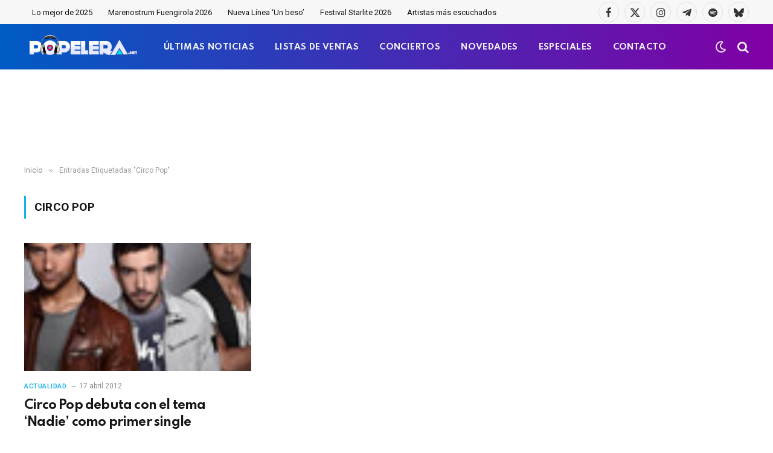

--- FILE ---
content_type: text/html; charset=UTF-8
request_url: https://www.popelera.net/tag/circo-pop/
body_size: 11493
content:
<!DOCTYPE html>
<html dir="ltr" lang="es"
	prefix="og: https://ogp.me/ns#"  class="s-light site-s-light">

<head>

	<meta charset="UTF-8" />
	<meta name="viewport" content="width=device-width, initial-scale=1" />
	<title>Circo Pop | Popelera</title><link rel="preload" as="font" href="https://www.popelera.net/wp-content/themes/smart-mag/css/icons/fonts/ts-icons.woff2?v3.2" type="font/woff2" crossorigin="anonymous" />

		<!-- All in One SEO 4.3.8 - aioseo.com -->
		<meta name="robots" content="max-image-preview:large" />
		<link rel="canonical" href="https://www.popelera.net/tag/circo-pop/" />
		<meta name="generator" content="All in One SEO (AIOSEO) 4.3.8" />
		<script type="application/ld+json" class="aioseo-schema">
			{"@context":"https:\/\/schema.org","@graph":[{"@type":"BreadcrumbList","@id":"https:\/\/www.popelera.net\/tag\/circo-pop\/#breadcrumblist","itemListElement":[{"@type":"ListItem","@id":"https:\/\/www.popelera.net\/#listItem","position":1,"item":{"@type":"WebPage","@id":"https:\/\/www.popelera.net\/","name":"Inicio","description":"Actualidad 18 diciembre 2025 Benidorm Fest 2026: Ya est\u00e1n disponibles las 18 canciones participantes UK Charts 18 diciembre 2025 Kylie Minogue y WHAM! lideran las listas oficiales brit\u00e1nicas esta semana Actualidad 18 diciembre 2025 Benidorm Fest 2026: Ya est\u00e1n disponibles las 18 canciones participantes Todas las canciones han sido estrenadas en exclusiva en RTVE Play.","url":"https:\/\/www.popelera.net\/"},"nextItem":"https:\/\/www.popelera.net\/tag\/circo-pop\/#listItem"},{"@type":"ListItem","@id":"https:\/\/www.popelera.net\/tag\/circo-pop\/#listItem","position":2,"item":{"@type":"WebPage","@id":"https:\/\/www.popelera.net\/tag\/circo-pop\/","name":"Circo Pop","url":"https:\/\/www.popelera.net\/tag\/circo-pop\/"},"previousItem":"https:\/\/www.popelera.net\/#listItem"}]},{"@type":"CollectionPage","@id":"https:\/\/www.popelera.net\/tag\/circo-pop\/#collectionpage","url":"https:\/\/www.popelera.net\/tag\/circo-pop\/","name":"Circo Pop | Popelera","inLanguage":"es-ES","isPartOf":{"@id":"https:\/\/www.popelera.net\/#website"},"breadcrumb":{"@id":"https:\/\/www.popelera.net\/tag\/circo-pop\/#breadcrumblist"}},{"@type":"Organization","@id":"https:\/\/www.popelera.net\/#organization","name":"Popelera","url":"https:\/\/www.popelera.net\/","logo":{"@type":"ImageObject","url":"https:\/\/www.popelera.net\/wp-content\/uploads\/2016\/05\/cascos-popelera.png","@id":"https:\/\/www.popelera.net\/#organizationLogo","width":343,"height":343},"image":{"@id":"https:\/\/www.popelera.net\/#organizationLogo"},"sameAs":["https:\/\/twitter.com\/popelera","https:\/\/instagram.com\/popelera","https:\/\/www.pinterest.es\/popelera\/","https:\/\/www.youtube.com\/channel\/UCPIkjeFr8oozU5SKUvjaotw"],"contactPoint":{"@type":"ContactPoint","telephone":"+34644498887","contactType":"none"}},{"@type":"WebSite","@id":"https:\/\/www.popelera.net\/#website","url":"https:\/\/www.popelera.net\/","name":"Popelera","description":"\ud83c\udfa7 Novedades musicales, \u00faltimas noticias, estrenos","inLanguage":"es-ES","publisher":{"@id":"https:\/\/www.popelera.net\/#organization"}}]}
		</script>
		<script type="text/javascript" >
			window.ga=window.ga||function(){(ga.q=ga.q||[]).push(arguments)};ga.l=+new Date;
			ga('create', "UA-4403740-1", 'auto');
			ga('send', 'pageview');
		</script>
		<script async src="https://www.google-analytics.com/analytics.js"></script>
		<!-- All in One SEO -->

<link rel='dns-prefetch' href='//www.google.com' />
<link rel='dns-prefetch' href='//fonts.googleapis.com' />
<link href='https://fonts.gstatic.com' crossorigin rel='preconnect' />
<link rel="alternate" type="application/rss+xml" title="Popelera &raquo; Feed" href="https://www.popelera.net/feed/" />
<link rel="alternate" type="application/rss+xml" title="Popelera &raquo; Feed de los comentarios" href="https://www.popelera.net/comments/feed/" />
<link rel="alternate" type="application/rss+xml" title="Popelera &raquo; Etiqueta Circo Pop del feed" href="https://www.popelera.net/tag/circo-pop/feed/" />
<style id='wp-img-auto-sizes-contain-inline-css' type='text/css'>
img:is([sizes=auto i],[sizes^="auto," i]){contain-intrinsic-size:3000px 1500px}
/*# sourceURL=wp-img-auto-sizes-contain-inline-css */
</style>
<style id='wp-emoji-styles-inline-css' type='text/css'>

	img.wp-smiley, img.emoji {
		display: inline !important;
		border: none !important;
		box-shadow: none !important;
		height: 1em !important;
		width: 1em !important;
		margin: 0 0.07em !important;
		vertical-align: -0.1em !important;
		background: none !important;
		padding: 0 !important;
	}
/*# sourceURL=wp-emoji-styles-inline-css */
</style>
<link rel='stylesheet' id='wp-block-library-css' href='https://www.popelera.net/wp-includes/css/dist/block-library/style.min.css?ver=6.9' type='text/css' media='all' />
<style id='global-styles-inline-css' type='text/css'>
:root{--wp--preset--aspect-ratio--square: 1;--wp--preset--aspect-ratio--4-3: 4/3;--wp--preset--aspect-ratio--3-4: 3/4;--wp--preset--aspect-ratio--3-2: 3/2;--wp--preset--aspect-ratio--2-3: 2/3;--wp--preset--aspect-ratio--16-9: 16/9;--wp--preset--aspect-ratio--9-16: 9/16;--wp--preset--color--black: #000000;--wp--preset--color--cyan-bluish-gray: #abb8c3;--wp--preset--color--white: #ffffff;--wp--preset--color--pale-pink: #f78da7;--wp--preset--color--vivid-red: #cf2e2e;--wp--preset--color--luminous-vivid-orange: #ff6900;--wp--preset--color--luminous-vivid-amber: #fcb900;--wp--preset--color--light-green-cyan: #7bdcb5;--wp--preset--color--vivid-green-cyan: #00d084;--wp--preset--color--pale-cyan-blue: #8ed1fc;--wp--preset--color--vivid-cyan-blue: #0693e3;--wp--preset--color--vivid-purple: #9b51e0;--wp--preset--gradient--vivid-cyan-blue-to-vivid-purple: linear-gradient(135deg,rgb(6,147,227) 0%,rgb(155,81,224) 100%);--wp--preset--gradient--light-green-cyan-to-vivid-green-cyan: linear-gradient(135deg,rgb(122,220,180) 0%,rgb(0,208,130) 100%);--wp--preset--gradient--luminous-vivid-amber-to-luminous-vivid-orange: linear-gradient(135deg,rgb(252,185,0) 0%,rgb(255,105,0) 100%);--wp--preset--gradient--luminous-vivid-orange-to-vivid-red: linear-gradient(135deg,rgb(255,105,0) 0%,rgb(207,46,46) 100%);--wp--preset--gradient--very-light-gray-to-cyan-bluish-gray: linear-gradient(135deg,rgb(238,238,238) 0%,rgb(169,184,195) 100%);--wp--preset--gradient--cool-to-warm-spectrum: linear-gradient(135deg,rgb(74,234,220) 0%,rgb(151,120,209) 20%,rgb(207,42,186) 40%,rgb(238,44,130) 60%,rgb(251,105,98) 80%,rgb(254,248,76) 100%);--wp--preset--gradient--blush-light-purple: linear-gradient(135deg,rgb(255,206,236) 0%,rgb(152,150,240) 100%);--wp--preset--gradient--blush-bordeaux: linear-gradient(135deg,rgb(254,205,165) 0%,rgb(254,45,45) 50%,rgb(107,0,62) 100%);--wp--preset--gradient--luminous-dusk: linear-gradient(135deg,rgb(255,203,112) 0%,rgb(199,81,192) 50%,rgb(65,88,208) 100%);--wp--preset--gradient--pale-ocean: linear-gradient(135deg,rgb(255,245,203) 0%,rgb(182,227,212) 50%,rgb(51,167,181) 100%);--wp--preset--gradient--electric-grass: linear-gradient(135deg,rgb(202,248,128) 0%,rgb(113,206,126) 100%);--wp--preset--gradient--midnight: linear-gradient(135deg,rgb(2,3,129) 0%,rgb(40,116,252) 100%);--wp--preset--font-size--small: 13px;--wp--preset--font-size--medium: 20px;--wp--preset--font-size--large: 36px;--wp--preset--font-size--x-large: 42px;--wp--preset--spacing--20: 0.44rem;--wp--preset--spacing--30: 0.67rem;--wp--preset--spacing--40: 1rem;--wp--preset--spacing--50: 1.5rem;--wp--preset--spacing--60: 2.25rem;--wp--preset--spacing--70: 3.38rem;--wp--preset--spacing--80: 5.06rem;--wp--preset--shadow--natural: 6px 6px 9px rgba(0, 0, 0, 0.2);--wp--preset--shadow--deep: 12px 12px 50px rgba(0, 0, 0, 0.4);--wp--preset--shadow--sharp: 6px 6px 0px rgba(0, 0, 0, 0.2);--wp--preset--shadow--outlined: 6px 6px 0px -3px rgb(255, 255, 255), 6px 6px rgb(0, 0, 0);--wp--preset--shadow--crisp: 6px 6px 0px rgb(0, 0, 0);}:where(.is-layout-flex){gap: 0.5em;}:where(.is-layout-grid){gap: 0.5em;}body .is-layout-flex{display: flex;}.is-layout-flex{flex-wrap: wrap;align-items: center;}.is-layout-flex > :is(*, div){margin: 0;}body .is-layout-grid{display: grid;}.is-layout-grid > :is(*, div){margin: 0;}:where(.wp-block-columns.is-layout-flex){gap: 2em;}:where(.wp-block-columns.is-layout-grid){gap: 2em;}:where(.wp-block-post-template.is-layout-flex){gap: 1.25em;}:where(.wp-block-post-template.is-layout-grid){gap: 1.25em;}.has-black-color{color: var(--wp--preset--color--black) !important;}.has-cyan-bluish-gray-color{color: var(--wp--preset--color--cyan-bluish-gray) !important;}.has-white-color{color: var(--wp--preset--color--white) !important;}.has-pale-pink-color{color: var(--wp--preset--color--pale-pink) !important;}.has-vivid-red-color{color: var(--wp--preset--color--vivid-red) !important;}.has-luminous-vivid-orange-color{color: var(--wp--preset--color--luminous-vivid-orange) !important;}.has-luminous-vivid-amber-color{color: var(--wp--preset--color--luminous-vivid-amber) !important;}.has-light-green-cyan-color{color: var(--wp--preset--color--light-green-cyan) !important;}.has-vivid-green-cyan-color{color: var(--wp--preset--color--vivid-green-cyan) !important;}.has-pale-cyan-blue-color{color: var(--wp--preset--color--pale-cyan-blue) !important;}.has-vivid-cyan-blue-color{color: var(--wp--preset--color--vivid-cyan-blue) !important;}.has-vivid-purple-color{color: var(--wp--preset--color--vivid-purple) !important;}.has-black-background-color{background-color: var(--wp--preset--color--black) !important;}.has-cyan-bluish-gray-background-color{background-color: var(--wp--preset--color--cyan-bluish-gray) !important;}.has-white-background-color{background-color: var(--wp--preset--color--white) !important;}.has-pale-pink-background-color{background-color: var(--wp--preset--color--pale-pink) !important;}.has-vivid-red-background-color{background-color: var(--wp--preset--color--vivid-red) !important;}.has-luminous-vivid-orange-background-color{background-color: var(--wp--preset--color--luminous-vivid-orange) !important;}.has-luminous-vivid-amber-background-color{background-color: var(--wp--preset--color--luminous-vivid-amber) !important;}.has-light-green-cyan-background-color{background-color: var(--wp--preset--color--light-green-cyan) !important;}.has-vivid-green-cyan-background-color{background-color: var(--wp--preset--color--vivid-green-cyan) !important;}.has-pale-cyan-blue-background-color{background-color: var(--wp--preset--color--pale-cyan-blue) !important;}.has-vivid-cyan-blue-background-color{background-color: var(--wp--preset--color--vivid-cyan-blue) !important;}.has-vivid-purple-background-color{background-color: var(--wp--preset--color--vivid-purple) !important;}.has-black-border-color{border-color: var(--wp--preset--color--black) !important;}.has-cyan-bluish-gray-border-color{border-color: var(--wp--preset--color--cyan-bluish-gray) !important;}.has-white-border-color{border-color: var(--wp--preset--color--white) !important;}.has-pale-pink-border-color{border-color: var(--wp--preset--color--pale-pink) !important;}.has-vivid-red-border-color{border-color: var(--wp--preset--color--vivid-red) !important;}.has-luminous-vivid-orange-border-color{border-color: var(--wp--preset--color--luminous-vivid-orange) !important;}.has-luminous-vivid-amber-border-color{border-color: var(--wp--preset--color--luminous-vivid-amber) !important;}.has-light-green-cyan-border-color{border-color: var(--wp--preset--color--light-green-cyan) !important;}.has-vivid-green-cyan-border-color{border-color: var(--wp--preset--color--vivid-green-cyan) !important;}.has-pale-cyan-blue-border-color{border-color: var(--wp--preset--color--pale-cyan-blue) !important;}.has-vivid-cyan-blue-border-color{border-color: var(--wp--preset--color--vivid-cyan-blue) !important;}.has-vivid-purple-border-color{border-color: var(--wp--preset--color--vivid-purple) !important;}.has-vivid-cyan-blue-to-vivid-purple-gradient-background{background: var(--wp--preset--gradient--vivid-cyan-blue-to-vivid-purple) !important;}.has-light-green-cyan-to-vivid-green-cyan-gradient-background{background: var(--wp--preset--gradient--light-green-cyan-to-vivid-green-cyan) !important;}.has-luminous-vivid-amber-to-luminous-vivid-orange-gradient-background{background: var(--wp--preset--gradient--luminous-vivid-amber-to-luminous-vivid-orange) !important;}.has-luminous-vivid-orange-to-vivid-red-gradient-background{background: var(--wp--preset--gradient--luminous-vivid-orange-to-vivid-red) !important;}.has-very-light-gray-to-cyan-bluish-gray-gradient-background{background: var(--wp--preset--gradient--very-light-gray-to-cyan-bluish-gray) !important;}.has-cool-to-warm-spectrum-gradient-background{background: var(--wp--preset--gradient--cool-to-warm-spectrum) !important;}.has-blush-light-purple-gradient-background{background: var(--wp--preset--gradient--blush-light-purple) !important;}.has-blush-bordeaux-gradient-background{background: var(--wp--preset--gradient--blush-bordeaux) !important;}.has-luminous-dusk-gradient-background{background: var(--wp--preset--gradient--luminous-dusk) !important;}.has-pale-ocean-gradient-background{background: var(--wp--preset--gradient--pale-ocean) !important;}.has-electric-grass-gradient-background{background: var(--wp--preset--gradient--electric-grass) !important;}.has-midnight-gradient-background{background: var(--wp--preset--gradient--midnight) !important;}.has-small-font-size{font-size: var(--wp--preset--font-size--small) !important;}.has-medium-font-size{font-size: var(--wp--preset--font-size--medium) !important;}.has-large-font-size{font-size: var(--wp--preset--font-size--large) !important;}.has-x-large-font-size{font-size: var(--wp--preset--font-size--x-large) !important;}
/*# sourceURL=global-styles-inline-css */
</style>

<style id='classic-theme-styles-inline-css' type='text/css'>
/*! This file is auto-generated */
.wp-block-button__link{color:#fff;background-color:#32373c;border-radius:9999px;box-shadow:none;text-decoration:none;padding:calc(.667em + 2px) calc(1.333em + 2px);font-size:1.125em}.wp-block-file__button{background:#32373c;color:#fff;text-decoration:none}
/*# sourceURL=/wp-includes/css/classic-themes.min.css */
</style>
<link rel='stylesheet' id='contact-form-7-css' href='https://www.popelera.net/wp-content/plugins/contact-form-7/includes/css/styles.css?ver=5.7.7' type='text/css' media='all' />
<link rel='stylesheet' id='usp_style-css' href='https://www.popelera.net/wp-content/plugins/user-submitted-posts/resources/usp.css?ver=20250329' type='text/css' media='all' />
<link rel='stylesheet' id='smartmag-core-css' href='https://www.popelera.net/wp-content/themes/smart-mag/style.css?ver=10.3.2' type='text/css' media='all' />
<style id='smartmag-core-inline-css' type='text/css'>
:root { --c-main: #1bafe5;
--c-main-rgb: 27,175,229;
--text-font: "Roboto", system-ui, -apple-system, "Segoe UI", Arial, sans-serif;
--body-font: "Roboto", system-ui, -apple-system, "Segoe UI", Arial, sans-serif;
--title-font: "Spartan", system-ui, -apple-system, "Segoe UI", Arial, sans-serif;
--h-font: "Spartan", system-ui, -apple-system, "Segoe UI", Arial, sans-serif;
--sidebar-width: 29%;
--c-excerpts: #686868;
--excerpt-size: 14px; }
.s-dark, .site-s-dark { --c-main: #bababa; --c-main-rgb: 186,186,186; }
.s-light { --body-color: #141414; --c-excerpts: #141414; }
.post-content { color: #141414; }
.post-title:not(._) { letter-spacing: -0.03em; }
.smart-head-main .smart-head-mid { --head-h: 75px; background: linear-gradient(90deg, #005bc4 0%, #8100a5 100%); }
.s-dark .smart-head-main .smart-head-mid,
.smart-head-main .s-dark.smart-head-mid { border-top-color: #0a0a0a; }
.navigation-main .menu > li > a { font-family: "Spartan", system-ui, -apple-system, "Segoe UI", Arial, sans-serif; font-size: 13px; font-weight: bold; text-transform: uppercase; letter-spacing: 0.03em; }
.navigation-main .menu > li > a:after { display: none; }
.s-dark .navigation-main { --c-nav-hov: #f4db18; }
.s-dark .navigation { --c-nav-drop-bg: #982f5b; }
.smart-head-mobile .smart-head-mid { background: linear-gradient(90deg, #008adb 0%, #8100a5 100%); }
.s-dark .off-canvas, .off-canvas.s-dark { background-color: #008adb; }
.navigation-small .menu > li > a { text-transform: initial; }
.s-dark .smart-head-main .spc-social,
.smart-head-main .s-dark .spc-social { --c-spc-social: rgba(255,255,255,0.9); --c-spc-social-hov: #ffffff; }
.smart-head-main .spc-social { --spc-social-fs: 17px; }
.s-dark .smart-head-main .search-icon:hover,
.smart-head-main .s-dark .search-icon:hover { color: #ffffff; }
.smart-head-main { --search-icon-size: 20px; }
.s-dark .smart-head-mobile .search-icon,
.smart-head-mobile .s-dark .search-icon { --c-search-icon: #f4f4f4; }
.smart-head-main .scheme-switcher { --icons-size: 20px; }
.s-dark .smart-head-mobile .offcanvas-toggle,
.smart-head-mobile .s-dark .offcanvas-toggle { --c-hamburger: #f4f4f4; }
.s-dark .upper-footer { background-color: #141414; }
.main-footer .lower-footer { background-color: #bd1045; }
.s-dark .lower-footer { background-color: #0a0a0a; }
.post-meta .text-in, .post-meta .post-cat > a { font-size: 11px; }
.post-meta .post-cat > a { font-weight: 600; }
.block-head-f { --space-below: 7px; --line-weight: 6px; --c-line: var(--c-main); --c-border: #ffffff; }
.block-head-f .heading { color: var(--c-main); }
.load-button { padding-top: 14px; padding-bottom: 14px; padding-left: 14px; padding-right: 14px; width: 300px; border-radius: 50px; }
.loop-grid-base .post-title { font-weight: bold; line-height: 1.4; letter-spacing: -0.04em; }
.loop-grid .content { padding-bottom: 10px; }
.loop-list .post-title { font-size: 20px; font-weight: bold; line-height: 1.5; letter-spacing: -0.03em; }
.loop-small .post-title { font-size: 14px; font-weight: 600; letter-spacing: -0.03em; }
.the-post-header .post-meta .post-title { letter-spacing: -0.03em; }
.entry-content { font-size: 16px; line-height: 1.85; }
.site-s-light .entry-content { color: #0a0a0a; }
.s-dark .entry-content { color: #ffffff; }
.post-content h2 { font-size: 24px; }
@media (min-width: 941px) and (max-width: 1200px) { .navigation-main .menu > li > a { font-size: calc(10px + (13px - 10px) * .7); } }
@media (max-width: 767px) { .loop-grid-base .post-title { letter-spacing: -0.03em; }
.entry-content { font-size: 17px; } }


/*# sourceURL=smartmag-core-inline-css */
</style>
<link rel='stylesheet' id='smartmag-magnific-popup-css' href='https://www.popelera.net/wp-content/themes/smart-mag/css/lightbox.css?ver=10.3.2' type='text/css' media='all' />
<link rel='stylesheet' id='font-awesome4-css' href='https://www.popelera.net/wp-content/themes/smart-mag/css/fontawesome/css/font-awesome.min.css?ver=10.3.2' type='text/css' media='all' />
<link rel='stylesheet' id='smartmag-icons-css' href='https://www.popelera.net/wp-content/themes/smart-mag/css/icons/icons.css?ver=10.3.2' type='text/css' media='all' />
<link rel='stylesheet' id='smartmag-gfonts-custom-css' href='https://fonts.googleapis.com/css?family=Roboto%3A400%2C500%2C600%2C700%7CSpartan%3A400%2C500%2C600%2C700%2Cbold&#038;display=swap' type='text/css' media='all' />
<script type="text/javascript" id="smartmag-lazy-inline-js-after">
/* <![CDATA[ */
/**
 * @copyright ThemeSphere
 * @preserve
 */
var BunyadLazy={};BunyadLazy.load=function(){function a(e,n){var t={};e.dataset.bgset&&e.dataset.sizes?(t.sizes=e.dataset.sizes,t.srcset=e.dataset.bgset):t.src=e.dataset.bgsrc,function(t){var a=t.dataset.ratio;if(0<a){const e=t.parentElement;if(e.classList.contains("media-ratio")){const n=e.style;n.getPropertyValue("--a-ratio")||(n.paddingBottom=100/a+"%")}}}(e);var a,o=document.createElement("img");for(a in o.onload=function(){var t="url('"+(o.currentSrc||o.src)+"')",a=e.style;a.backgroundImage!==t&&requestAnimationFrame(()=>{a.backgroundImage=t,n&&n()}),o.onload=null,o.onerror=null,o=null},o.onerror=o.onload,t)o.setAttribute(a,t[a]);o&&o.complete&&0<o.naturalWidth&&o.onload&&o.onload()}function e(t){t.dataset.loaded||a(t,()=>{document.dispatchEvent(new Event("lazyloaded")),t.dataset.loaded=1})}function n(t){"complete"===document.readyState?t():window.addEventListener("load",t)}return{initEarly:function(){var t,a=()=>{document.querySelectorAll(".img.bg-cover:not(.lazyload)").forEach(e)};"complete"!==document.readyState?(t=setInterval(a,150),n(()=>{a(),clearInterval(t)})):a()},callOnLoad:n,initBgImages:function(t){t&&n(()=>{document.querySelectorAll(".img.bg-cover").forEach(e)})},bgLoad:a}}(),BunyadLazy.load.initEarly();
//# sourceURL=smartmag-lazy-inline-js-after
/* ]]> */
</script>
<script type="text/javascript" src="https://www.google.com/recaptcha/api.js?ver=20250329" id="usp_recaptcha-js"></script>
<script type="text/javascript" src="https://www.popelera.net/wp-includes/js/jquery/jquery.min.js?ver=3.7.1" id="jquery-core-js"></script>
<script type="text/javascript" src="https://www.popelera.net/wp-includes/js/jquery/jquery-migrate.min.js?ver=3.4.1" id="jquery-migrate-js"></script>
<script type="text/javascript" src="https://www.popelera.net/wp-content/plugins/user-submitted-posts/resources/jquery.cookie.js?ver=20250329" id="usp_cookie-js"></script>
<script type="text/javascript" src="https://www.popelera.net/wp-content/plugins/user-submitted-posts/resources/jquery.parsley.min.js?ver=20250329" id="usp_parsley-js"></script>
<script type="text/javascript" id="usp_core-js-before">
/* <![CDATA[ */
var usp_custom_field = "usp_custom_field"; var usp_custom_field_2 = "usp_custom_field_2"; var usp_custom_checkbox = "usp_custom_checkbox"; var usp_case_sensitivity = "false"; var usp_min_images = 0; var usp_max_images = 1; var usp_parsley_error = "Respuesta incorrecta."; var usp_multiple_cats = 0; var usp_existing_tags = 0; var usp_recaptcha_disp = "show"; var usp_recaptcha_vers = "2"; var usp_recaptcha_key = ""; var challenge_nonce = "39c6e33eff"; var ajax_url = "https:\/\/www.popelera.net\/wp-admin\/admin-ajax.php"; 
//# sourceURL=usp_core-js-before
/* ]]> */
</script>
<script type="text/javascript" src="https://www.popelera.net/wp-content/plugins/user-submitted-posts/resources/jquery.usp.core.js?ver=20250329" id="usp_core-js"></script>
<link rel="https://api.w.org/" href="https://www.popelera.net/wp-json/" /><link rel="alternate" title="JSON" type="application/json" href="https://www.popelera.net/wp-json/wp/v2/tags/7814" /><meta name="generator" content="WordPress 6.9" />

		<script>
		var BunyadSchemeKey = 'bunyad-scheme';
		(() => {
			const d = document.documentElement;
			const c = d.classList;
			var scheme = localStorage.getItem(BunyadSchemeKey);
			
			if (scheme) {
				d.dataset.origClass = c;
				scheme === 'dark' ? c.remove('s-light', 'site-s-light') : c.remove('s-dark', 'site-s-dark');
				c.add('site-s-' + scheme, 's-' + scheme);
			}
		})();
		</script>
		<meta name="generator" content="Elementor 3.23.4; features: e_optimized_css_loading, e_font_icon_svg, additional_custom_breakpoints, e_optimized_control_loading, e_lazyload, e_element_cache; settings: css_print_method-external, google_font-enabled, font_display-swap">
<style type="text/css">.recentcomments a{display:inline !important;padding:0 !important;margin:0 !important;}</style>			<style>
				.e-con.e-parent:nth-of-type(n+4):not(.e-lazyloaded):not(.e-no-lazyload),
				.e-con.e-parent:nth-of-type(n+4):not(.e-lazyloaded):not(.e-no-lazyload) * {
					background-image: none !important;
				}
				@media screen and (max-height: 1024px) {
					.e-con.e-parent:nth-of-type(n+3):not(.e-lazyloaded):not(.e-no-lazyload),
					.e-con.e-parent:nth-of-type(n+3):not(.e-lazyloaded):not(.e-no-lazyload) * {
						background-image: none !important;
					}
				}
				@media screen and (max-height: 640px) {
					.e-con.e-parent:nth-of-type(n+2):not(.e-lazyloaded):not(.e-no-lazyload),
					.e-con.e-parent:nth-of-type(n+2):not(.e-lazyloaded):not(.e-no-lazyload) * {
						background-image: none !important;
					}
				}
			</style>
			<!-- Google tag (gtag.js) -->
<script async src="https://www.googletagmanager.com/gtag/js?id=G-BLM9S73QH5"></script>
<script>
  window.dataLayer = window.dataLayer || [];
  function gtag(){dataLayer.push(arguments);}
  gtag('js', new Date());

  gtag('config', 'G-BLM9S73QH5');
</script>
<meta name="p:domain_verify" content="deb740104e8fcaae024ca907991114ef"/>
<script src="https://d3u598arehftfk.cloudfront.net/prebid_hb_12087_18652.js" async> </script><link rel="icon" href="https://www.popelera.net/wp-content/uploads/2016/05/cascos-popelera-80x80.png" sizes="32x32" />
<link rel="icon" href="https://www.popelera.net/wp-content/uploads/2016/05/cascos-popelera.png" sizes="192x192" />
<link rel="apple-touch-icon" href="https://www.popelera.net/wp-content/uploads/2016/05/cascos-popelera.png" />
<meta name="msapplication-TileImage" content="https://www.popelera.net/wp-content/uploads/2016/05/cascos-popelera.png" />
		<style type="text/css" id="wp-custom-css">
			/* Ocultar el sidebar en dispositivos móviles */
@media only screen and (max-width: 768px) {
    .main-sidebar, /* Reemplaza .sidebar con la clase o ID correcto */
    .sidebar-widget { /* Incluye otras posibles clases relacionadas */
        display: none !important;
    }
}		</style>
		

</head>

<body class="archive tag tag-circo-pop tag-7814 wp-theme-smart-mag no-sidebar has-lb has-lb-sm ts-img-hov-fade layout-normal elementor-default elementor-kit-129674">



<div class="main-wrap">

	
<div class="off-canvas-backdrop"></div>
<div class="mobile-menu-container off-canvas s-dark hide-menu-lg" id="off-canvas">

	<div class="off-canvas-head">
		<a href="#" class="close">
			<span class="visuallyhidden">Cerrar Menú</span>
			<i class="tsi tsi-times"></i>
		</a>

		<div class="ts-logo">
					</div>
	</div>

	<div class="off-canvas-content">

		
			<ul id="menu-off-canvas-menu" class="mobile-menu"><li id="menu-item-124010" class="menu-item menu-item-type-post_type menu-item-object-page menu-item-124010"><a href="https://www.popelera.net/ultimas-noticias/">ÚLTIMAS NOTICIAS</a></li>
<li id="menu-item-124014" class="menu-item menu-item-type-taxonomy menu-item-object-category menu-item-124014"><a href="https://www.popelera.net/musica/listas-de-ventas/">LISTAS DE VENTAS</a></li>
<li id="menu-item-124015" class="menu-item menu-item-type-taxonomy menu-item-object-category menu-item-124015"><a href="https://www.popelera.net/musica/novedades/">NOVEDADES</a></li>
<li id="menu-item-124012" class="menu-item menu-item-type-taxonomy menu-item-object-category menu-item-124012"><a href="https://www.popelera.net/musica/fechas-de-conciertos/">CONCIERTOS</a></li>
<li id="menu-item-124013" class="menu-item menu-item-type-taxonomy menu-item-object-category menu-item-124013"><a href="https://www.popelera.net/musica/especiales/">ESPECIALES</a></li>
<li id="menu-item-124016" class="menu-item menu-item-type-taxonomy menu-item-object-category menu-item-124016"><a href="https://www.popelera.net/musica/videoclips/">VIDEOCLIPS</a></li>
<li id="menu-item-124011" class="menu-item menu-item-type-post_type menu-item-object-page menu-item-124011"><a href="https://www.popelera.net/contacto/">CONTACTO</a></li>
</ul>
		
		
		
		<div class="spc-social-block spc-social spc-social-b smart-head-social">
		
			
				<a href="https://facebook.com/popelera" class="link service s-facebook" target="_blank" rel="nofollow noopener">
					<i class="icon tsi tsi-facebook"></i>					<span class="visuallyhidden">Facebook</span>
				</a>
									
			
				<a href="https://x.com/popelera" class="link service s-twitter" target="_blank" rel="nofollow noopener">
					<i class="icon tsi tsi-twitter"></i>					<span class="visuallyhidden">X (Twitter)</span>
				</a>
									
			
				<a href="https://instagram.com/popelera" class="link service s-instagram" target="_blank" rel="nofollow noopener">
					<i class="icon tsi tsi-instagram"></i>					<span class="visuallyhidden">Instagram</span>
				</a>
									
			
				<a href="https://www.youtube.com/@popelera" class="link service s-youtube" target="_blank" rel="nofollow noopener">
					<i class="icon tsi tsi-youtube-play"></i>					<span class="visuallyhidden">YouTube</span>
				</a>
									
			
				<a href="https://open.spotify.com/playlist/5DL2umYdfUt3jwQClSIGOt?si=ffdd7a59245148ce" class="link service s-spotify" target="_blank" rel="nofollow noopener">
					<i class="icon tsi tsi-spotify"></i>					<span class="visuallyhidden">Spotify</span>
				</a>
									
			
		</div>

		
	</div>

</div>
<div class="smart-head smart-head-a smart-head-main" id="smart-head" data-sticky="mid" data-sticky-type="smart" data-sticky-full>
	
	<div class="smart-head-row smart-head-top is-light smart-head-row-full">

		<div class="inner wrap">

							
				<div class="items items-left ">
					<div class="nav-wrap">
		<nav class="navigation navigation-small nav-hov-a">
			<ul id="menu-tags-dinamicos" class="menu"><li id="menu-item-134786" class="menu-item menu-item-type-post_type menu-item-object-post menu-item-134786"><a href="https://www.popelera.net/lo-mejor-de-2025/">Lo mejor de 2025</a></li>
<li id="menu-item-134792" class="menu-item menu-item-type-post_type menu-item-object-post menu-item-134792"><a href="https://www.popelera.net/marenostrum-fuengirola-2026-lista-de-conciertos-confirmados/">Marenostrum Fuengirola 2026</a></li>
<li id="menu-item-135055" class="menu-item menu-item-type-post_type menu-item-object-post menu-item-135055"><a href="https://www.popelera.net/nueva-linea-un-beso-exito-viral/">Nueva Línea &#8216;Un beso&#8217;</a></li>
<li id="menu-item-135084" class="menu-item menu-item-type-post_type menu-item-object-post menu-item-135084"><a href="https://www.popelera.net/starlite-occident-2026-conciertos-confirmados/">Festival Starlite 2026</a></li>
<li id="menu-item-135293" class="menu-item menu-item-type-post_type menu-item-object-post menu-item-135293"><a href="https://www.popelera.net/artistas-espanoles-mas-oyentes-spotify/">Artistas más escuchados</a></li>
</ul>		</nav>
	</div>
				</div>

							
				<div class="items items-center empty">
								</div>

							
				<div class="items items-right ">
				
		<div class="spc-social-block spc-social spc-social-b smart-head-social">
		
			
				<a href="https://facebook.com/popelera" class="link service s-facebook" target="_blank" rel="nofollow noopener">
					<i class="icon tsi tsi-facebook"></i>					<span class="visuallyhidden">Facebook</span>
				</a>
									
			
				<a href="https://x.com/popelera" class="link service s-twitter" target="_blank" rel="nofollow noopener">
					<i class="icon tsi tsi-twitter"></i>					<span class="visuallyhidden">X (Twitter)</span>
				</a>
									
			
				<a href="https://instagram.com/popelera" class="link service s-instagram" target="_blank" rel="nofollow noopener">
					<i class="icon tsi tsi-instagram"></i>					<span class="visuallyhidden">Instagram</span>
				</a>
									
			
				<a href="https://t.me/popelera" class="link service s-telegram" target="_blank" rel="nofollow noopener">
					<i class="icon tsi tsi-telegram"></i>					<span class="visuallyhidden">Telegrama</span>
				</a>
									
			
				<a href="https://open.spotify.com/playlist/5DL2umYdfUt3jwQClSIGOt?si=ffdd7a59245148ce" class="link service s-spotify" target="_blank" rel="nofollow noopener">
					<i class="icon tsi tsi-spotify"></i>					<span class="visuallyhidden">Spotify</span>
				</a>
									
			
				<a href="https://bsky.app/profile/popelera.bsky.social" class="link service s-bluesky" target="_blank" rel="nofollow noopener">
					<i class="icon tsi tsi-bluesky"></i>					<span class="visuallyhidden">Bluesky</span>
				</a>
									
			
		</div>

						</div>

						
		</div>
	</div>

	
	<div class="smart-head-row smart-head-mid smart-head-row-3 s-dark has-center-nav smart-head-row-full">

		<div class="inner wrap">

							
				<div class="items items-left ">
					<a href="https://www.popelera.net/" title="Popelera" rel="home" class="logo-link ts-logo logo-is-image">
		<span>
			
				
					<img src="https://www.popelera.net/wp-content/uploads/2021/08/popelera-logo.png" class="logo-image logo-image-dark" alt="Popelera" width="300" height="83"/><img src="https://www.popelera.net/wp-content/uploads/2023/02/logo-popelera-bn.png" class="logo-image" alt="Popelera" width="400" height="116"/>
									 
					</span>
	</a>				</div>

							
				<div class="items items-center ">
					<div class="nav-wrap">
		<nav class="navigation navigation-main nav-hov-a">
			<ul id="menu-primary-navigation" class="menu"><li id="menu-item-68440" class="menu-have-icon menu-icon-type-fontawesome menu-item menu-item-type-custom menu-item-object-custom menu-item-68440"><a href="https://www.popelera.net/ultimas-noticias/">ÚLTIMAS NOTICIAS</a></li>
<li id="menu-item-110346" class="menu-have-icon menu-icon-type-fontawesome menu-item menu-item-type-taxonomy menu-item-object-category menu-cat-3 menu-item-110346"><a href="https://www.popelera.net/musica/listas-de-ventas/">LISTAS DE VENTAS</a></li>
<li id="menu-item-134756" class="menu-item menu-item-type-taxonomy menu-item-object-category menu-cat-4 menu-item-134756"><a href="https://www.popelera.net/musica/fechas-de-conciertos/">CONCIERTOS</a></li>
<li id="menu-item-123923" class="menu-have-icon menu-icon-type-fontawesome menu-item menu-item-type-taxonomy menu-item-object-category menu-cat-5 menu-item-123923"><a href="https://www.popelera.net/musica/novedades/">NOVEDADES</a></li>
<li id="menu-item-120069" class="menu-item menu-item-type-taxonomy menu-item-object-category menu-cat-2574 menu-item-120069"><a href="https://www.popelera.net/musica/especiales/">ESPECIALES</a></li>
<li id="menu-item-54106" class="menu-have-icon menu-icon-type-bs-icons menu-item menu-item-type-post_type menu-item-object-page menu-item-54106"><a href="https://www.popelera.net/contacto/">CONTACTO</a></li>
</ul>		</nav>
	</div>
				</div>

							
				<div class="items items-right ">
				
<div class="scheme-switcher has-icon-only">
	<a href="#" class="toggle is-icon toggle-dark" title="Cambia al diseño oscuro: más agradable a la vista.">
		<i class="icon tsi tsi-moon"></i>
	</a>
	<a href="#" class="toggle is-icon toggle-light" title="Cambia al diseño ligero.">
		<i class="icon tsi tsi-bright"></i>
	</a>
</div>

	<a href="#" class="search-icon has-icon-only is-icon" title="Buscar en">
		<i class="tsi tsi-search"></i>
	</a>

				</div>

						
		</div>
	</div>

	</div>
<div class="smart-head smart-head-a smart-head-mobile" id="smart-head-mobile" data-sticky="mid" data-sticky-type="smart" data-sticky-full>
	
	<div class="smart-head-row smart-head-mid smart-head-row-3 s-dark smart-head-row-full">

		<div class="inner wrap">

							
				<div class="items items-left ">
				
<button class="offcanvas-toggle has-icon" type="button" aria-label="Menú">
	<span class="hamburger-icon hamburger-icon-a">
		<span class="inner"></span>
	</span>
</button>				</div>

							
				<div class="items items-center ">
					<a href="https://www.popelera.net/" title="Popelera" rel="home" class="logo-link ts-logo logo-is-image">
		<span>
			
				
					<img src="https://www.popelera.net/wp-content/uploads/2021/08/popelera-logo.png" class="logo-image logo-image-dark" alt="Popelera" width="300" height="83"/><img src="https://www.popelera.net/wp-content/uploads/2023/02/logo-popelera-bn.png" class="logo-image" alt="Popelera" width="400" height="116"/>
									 
					</span>
	</a>				</div>

							
				<div class="items items-right ">
				

	<a href="#" class="search-icon has-icon-only is-icon" title="Buscar en">
		<i class="tsi tsi-search"></i>
	</a>

				</div>

						
		</div>
	</div>

	</div><div class="a-wrap a-wrap-base a-wrap-2 show-lg"> <script async src="https://pagead2.googlesyndication.com/pagead/js/adsbygoogle.js?client=ca-pub-6244281534337769"
     crossorigin="anonymous"></script>
<!-- 728 solo display -->
<ins class="adsbygoogle"
     style="display:inline-block;width:728px;height:90px"
     data-ad-client="ca-pub-6244281534337769"
     data-ad-slot="5934884096"></ins>
<script>
     (adsbygoogle = window.adsbygoogle || []).push({});
</script></div>


<nav class="breadcrumbs is-full-width breadcrumbs-a" id="breadcrumb"><div class="inner ts-contain "><span><a href="https://www.popelera.net/"><span>Inicio</span></a></span><span class="delim">&raquo;</span><span class="current">Entradas Etiquetadas &quot;Circo Pop&quot;</span></div></nav>
<div class="main ts-contain cf no-sidebar">
			<div class="ts-row">
			<div class="col-8 main-content">

							<h1 class="archive-heading">
					<span>Circo Pop</span>				</h1>
						
					
							
					<section class="block-wrap block-grid mb-none" data-id="1" data-block="{&quot;id&quot;:&quot;grid&quot;,&quot;props&quot;:{&quot;cat_labels&quot;:&quot;&quot;,&quot;cat_labels_pos&quot;:&quot;bot-left&quot;,&quot;reviews&quot;:&quot;stars&quot;,&quot;post_formats_pos&quot;:&quot;center&quot;,&quot;load_more_style&quot;:&quot;b&quot;,&quot;meta_cat_style&quot;:&quot;text&quot;,&quot;media_style_shadow&quot;:0,&quot;meta_sponsor&quot;:1,&quot;meta_sponsor_logo&quot;:0,&quot;meta_sponsor_label&quot;:&quot;Patrocinador: {patrocinador}&quot;,&quot;show_post_formats&quot;:1,&quot;meta_above&quot;:[&quot;cat&quot;,&quot;date&quot;],&quot;meta_below&quot;:[],&quot;meta_sponsor_above&quot;:[],&quot;meta_sponsor_below&quot;:[&quot;sponsor&quot;,&quot;date&quot;],&quot;media_ratio&quot;:&quot;&quot;,&quot;media_ratio_custom&quot;:&quot;&quot;,&quot;read_more&quot;:&quot;none&quot;,&quot;content_center&quot;:0,&quot;excerpts&quot;:1,&quot;excerpt_length&quot;:20,&quot;style&quot;:&quot;&quot;,&quot;pagination&quot;:true,&quot;pagination_type&quot;:&quot;load-more&quot;,&quot;space_below&quot;:&quot;none&quot;,&quot;sticky_posts&quot;:false,&quot;columns&quot;:&quot;3&quot;,&quot;meta_items_default&quot;:true,&quot;meta_sponsor_items_default&quot;:true,&quot;post_type&quot;:&quot;&quot;,&quot;posts&quot;:12,&quot;taxonomy&quot;:&quot;post_tag&quot;,&quot;terms&quot;:7814}}">

				
			<div class="block-content">
					
	<div class="loop loop-grid loop-grid-base grid grid-3 md:grid-2 xs:grid-1">

					
<article class="l-post grid-post grid-base-post">

	
			<div class="media">

		
			<a href="https://www.popelera.net/circo-pop-debuta-con-el-tema-nadie-como-primer-single/" class="image-link media-ratio ratio-16-9" title="Circo Pop debuta con el tema &#8216;Nadie&#8217; como primer single"><span data-bgsrc="https://www.popelera.net/wp-content/uploads/2012/04/nadie.jpg" class="img bg-cover wp-post-image attachment-bunyad-grid size-bunyad-grid no-lazy skip-lazy"></span></a>			
			
			
			
		
		</div>
	

	
		<div class="content">

			<div class="post-meta post-meta-a"><div class="post-meta-items meta-above"><span class="meta-item post-cat">
						
						<a href="https://www.popelera.net/musica/noticias/" class="category term-color-1886" rel="category">Actualidad</a>
					</span>
					<span class="meta-item date"><span class="date-link"><time class="post-date" datetime="2012-04-17T08:06:20+02:00">17 abril 2012</time></span></span></div><h2 class="is-title post-title"><a href="https://www.popelera.net/circo-pop-debuta-con-el-tema-nadie-como-primer-single/">Circo Pop debuta con el tema &#8216;Nadie&#8217; como primer single</a></h2></div>			
						
				<div class="excerpt">
					<p>Uno de los integrantes del grupo es <strong>Ángel Reyero </strong>(ex La Quinta Estación)</strong>.</p>
				</div>
			
			
			
		</div>

	
</article>		
	</div>

	

	
	

	
			</div>

		</section>
		
			</div>
			
						
		</div>
	</div>

			<footer class="main-footer cols-gap-lg footer-bold s-dark">

						<div class="upper-footer bold-footer-upper">
			<div class="ts-contain wrap">
				<div class="widgets row cf">
					<div class="widget col-4 widget_text"><div class="widget-title block-head block-head-ac block-head block-head-ac block-head-b is-left has-style"><h5 class="heading">Sobre Popelera</h5></div>			<div class="textwidget"><div class="group w-full text-gray-800 dark:text-gray-100 border-b border-black/10 dark:border-gray-900/50 bg-gray-50 dark:bg-[#444654]">
<div class="flex p-4 gap-4 text-base md:gap-6 md:max-w-2xl lg:max-w-[38rem] xl:max-w-3xl md:py-6 lg:px-0 m-auto">
<div class="relative flex w-[calc(100%-50px)] flex-col gap-1 md:gap-3 lg:w-[calc(100%-115px)]">
<div class="flex flex-grow flex-col gap-3">
<div class="min-h-[20px] flex flex-col items-start gap-4 whitespace-pre-wrap break-words">
<div class="markdown prose w-full break-words dark:prose-invert light">
<p><a href="https://www.popelera.net/wp-content/uploads/2023/02/logo-popelera-bn.png"><img loading="lazy" class="aligncenter size-full wp-image-123895 lazyload" decoding="async" src="[data-uri]" alt width="400" height="116" srcset="https://www.popelera.net/wp-content/uploads/2023/02/logo-popelera-bn.png 400w, https://www.popelera.net/wp-content/uploads/2023/02/logo-popelera-bn-265x77.png 265w, https://www.popelera.net/wp-content/uploads/2023/02/logo-popelera-bn-364x106.png 364w" sizes="(max-width: 400px) 100vw, 400px" data-src="https://www.popelera.net/wp-content/uploads/2023/02/logo-popelera-bn.png" /></a></p>
<p>Popelera es un portal musical que ofrece información diaria sobre el panorama musical nacional e internacional. Con enfoque en el pop y sus subgéneros, hablamos sobre novedades, listas de éxitos, descubrimiento de talentos, crónicas y reseñas.</p>
</div>
</div>
</div>
</div>
</div>
</div>
</div>
		</div>
		<div class="widget col-4 ts-block-widget smartmag-widget-grid">		
		<div class="block">
					<section class="block-wrap block-grid block-sc mb-none" data-id="2">

				
			<div class="block-content">
					
	<div class="loop loop-grid loop-grid-base grid grid-1 md:grid-1 xs:grid-1">

					
<article class="l-post grid-post grid-base-post">

	
			<div class="media">

		
			<a href="https://www.popelera.net/nuevos-estrenos-novedades-musicales-23-01-2026/" class="image-link media-ratio ratio-16-9" title="Nuevos estrenos y novedades musicales (23.01.2026)"><span data-bgsrc="https://www.popelera.net/wp-content/uploads/2024/05/louis-tomlinson.jpg" class="img bg-cover wp-post-image attachment-large size-large lazyload" data-bgset="https://www.popelera.net/wp-content/uploads/2024/05/louis-tomlinson.jpg 764w, https://www.popelera.net/wp-content/uploads/2024/05/louis-tomlinson-600x338.jpg 600w, https://www.popelera.net/wp-content/uploads/2024/05/louis-tomlinson-407x229.jpg 407w" data-sizes="(max-width: 377px) 100vw, 377px" role="img" aria-label="Disco en directo de Louis Tomlinson"></span></a>			
			
			
			
		
		</div>
	

	
		<div class="content">

			<div class="post-meta post-meta-a"><div class="post-meta-items meta-above"><span class="meta-item post-cat">
						
						<a href="https://www.popelera.net/musica/new-music-friday/" class="category term-color-19410" rel="category">New Music Friday</a>
					</span>
					<span class="meta-item date"><span class="date-link"><time class="post-date" datetime="2026-01-23T07:26:06+01:00">23 enero 2026</time></span></span></div><h2 class="is-title post-title"><a href="https://www.popelera.net/nuevos-estrenos-novedades-musicales-23-01-2026/">Nuevos estrenos y novedades musicales (23.01.2026)</a></h2></div>			
						
				<div class="excerpt">
					<p>Hoy tenemos nuevos discos de Ari Lennox, Cat Power, Jason Derulo, Louis Tomlinson, Mika y Nacho Vegas, entre otros.</p>
				</div>
			
			
			
		</div>

	
</article>		
	</div>

		
			</div>

		</section>
				</div>

		</div><div class="widget col-4 widget_recent_comments"><div class="widget-title block-head block-head-ac block-head block-head-ac block-head-b is-left has-style"><h5 class="heading">Últimos comentarios</h5></div><ul id="recentcomments"><li class="recentcomments"><span class="comment-author-link"><a href="http://www.popelera.net" class="url" rel="ugc">Álvaro</a></span> en <a href="https://www.popelera.net/artistas-espanoles-mas-oyentes-spotify/#comment-28599">Los artistas y grupos españoles con más oyentes mensuales en Spotify [Enero 2026]</a></li><li class="recentcomments"><span class="comment-author-link">Justipop</span> en <a href="https://www.popelera.net/artistas-espanoles-mas-oyentes-spotify/#comment-28507">Los artistas y grupos españoles con más oyentes mensuales en Spotify [Enero 2026]</a></li><li class="recentcomments"><span class="comment-author-link"><a href="http://www.popelera.net" class="url" rel="ugc">Álvaro</a></span> en <a href="https://www.popelera.net/artistas-espanoles-mas-oyentes-spotify/#comment-28258">Los artistas y grupos españoles con más oyentes mensuales en Spotify [Enero 2026]</a></li><li class="recentcomments"><span class="comment-author-link"><a href="http://www.popelera.net" class="url" rel="ugc">Álvaro</a></span> en <a href="https://www.popelera.net/artistas-espanoles-mas-oyentes-spotify/#comment-28257">Los artistas y grupos españoles con más oyentes mensuales en Spotify [Enero 2026]</a></li></ul></div>				</div>
			</div>
		</div>
		
	
			<div class="lower-footer bold-footer-lower">
			<div class="ts-contain inner">

				

				
		<div class="spc-social-block spc-social spc-social-b ">
		
			
				<a href="https://facebook.com/popelera" class="link service s-facebook" target="_blank" rel="nofollow noopener">
					<i class="icon tsi tsi-facebook"></i>					<span class="visuallyhidden">Facebook</span>
				</a>
									
			
				<a href="https://x.com/popelera" class="link service s-twitter" target="_blank" rel="nofollow noopener">
					<i class="icon tsi tsi-twitter"></i>					<span class="visuallyhidden">X (Twitter)</span>
				</a>
									
			
				<a href="https://instagram.com/popelera" class="link service s-instagram" target="_blank" rel="nofollow noopener">
					<i class="icon tsi tsi-instagram"></i>					<span class="visuallyhidden">Instagram</span>
				</a>
									
			
				<a href="https://pinterest.com/popelera" class="link service s-pinterest" target="_blank" rel="nofollow noopener">
					<i class="icon tsi tsi-pinterest-p"></i>					<span class="visuallyhidden">Pinterest</span>
				</a>
									
			
				<a href="https://www.youtube.com/@popelera" class="link service s-youtube" target="_blank" rel="nofollow noopener">
					<i class="icon tsi tsi-youtube-play"></i>					<span class="visuallyhidden">YouTube</span>
				</a>
									
			
				<a href="https://open.spotify.com/playlist/5DL2umYdfUt3jwQClSIGOt?si=ffdd7a59245148ce" class="link service s-spotify" target="_blank" rel="nofollow noopener">
					<i class="icon tsi tsi-spotify"></i>					<span class="visuallyhidden">Spotify</span>
				</a>
									
			
				<a href="https://t.me/popelera" class="link service s-telegram" target="_blank" rel="nofollow noopener">
					<i class="icon tsi tsi-telegram"></i>					<span class="visuallyhidden">Telegrama</span>
				</a>
									
			
				<a href="https://bsky.app/profile/popelera.bsky.social" class="link service s-bluesky" target="_blank" rel="nofollow noopener">
					<i class="icon tsi tsi-bluesky"></i>					<span class="visuallyhidden">Bluesky</span>
				</a>
									
			
		</div>

		
											
						<div class="links">
							<div class="menu-menu-header-container"><ul id="menu-menu-header" class="menu"><li id="menu-item-131177" class="menu-item menu-item-type-post_type menu-item-object-page menu-item-131177"><a href="https://www.popelera.net/acerca-de/">Acerca de Popelera</a></li>
<li id="menu-item-97000" class="menu-item menu-item-type-post_type menu-item-object-page menu-item-97000"><a href="https://www.popelera.net/ultimas-noticias/">Últimas noticias</a></li>
<li id="menu-item-67861" class="menu-item menu-item-type-post_type menu-item-object-page menu-item-67861"><a href="https://www.popelera.net/contacto/">Contacto</a></li>
<li id="menu-item-115155" class="menu-item menu-item-type-post_type menu-item-object-page menu-item-privacy-policy menu-item-115155"><a rel="privacy-policy" href="https://www.popelera.net/politica-de-privacidad/">Política de privacidad</a></li>
<li id="menu-item-132007" class="menu-item menu-item-type-post_type menu-item-object-page menu-item-132007"><a href="https://www.popelera.net/terminos-y-condiciones/">Términos y condiciones</a></li>
</ul></div>						</div>
						
				
				<div class="copyright">
					&copy; 2026 Popelera | Todos los derechos reservados				</div>
			</div>
		</div>		
			</footer>
		
	
</div><!-- .main-wrap -->



	<div class="search-modal-wrap" data-scheme="light">
		<div class="search-modal-box" role="dialog" aria-modal="true">

			<form method="get" class="search-form" action="https://www.popelera.net/">
				<input type="search" class="search-field live-search-query" name="s" placeholder="Buscar..." value="" required />

				<button type="submit" class="search-submit visuallyhidden">Enviar</button>

				<p class="message">
					Escriba arriba y pulse <em>Enter</em> para buscar. Pulse <em>Esc</em> para cancelar.				</p>
						
			</form>

		</div>
	</div>


<script type="speculationrules">
{"prefetch":[{"source":"document","where":{"and":[{"href_matches":"/*"},{"not":{"href_matches":["/wp-*.php","/wp-admin/*","/wp-content/uploads/*","/wp-content/*","/wp-content/plugins/*","/wp-content/themes/smart-mag/*","/*\\?(.+)"]}},{"not":{"selector_matches":"a[rel~=\"nofollow\"]"}},{"not":{"selector_matches":".no-prefetch, .no-prefetch a"}}]},"eagerness":"conservative"}]}
</script>
			<script type='text/javascript'>
				const lazyloadRunObserver = () => {
					const lazyloadBackgrounds = document.querySelectorAll( `.e-con.e-parent:not(.e-lazyloaded)` );
					const lazyloadBackgroundObserver = new IntersectionObserver( ( entries ) => {
						entries.forEach( ( entry ) => {
							if ( entry.isIntersecting ) {
								let lazyloadBackground = entry.target;
								if( lazyloadBackground ) {
									lazyloadBackground.classList.add( 'e-lazyloaded' );
								}
								lazyloadBackgroundObserver.unobserve( entry.target );
							}
						});
					}, { rootMargin: '200px 0px 200px 0px' } );
					lazyloadBackgrounds.forEach( ( lazyloadBackground ) => {
						lazyloadBackgroundObserver.observe( lazyloadBackground );
					} );
				};
				const events = [
					'DOMContentLoaded',
					'elementor/lazyload/observe',
				];
				events.forEach( ( event ) => {
					document.addEventListener( event, lazyloadRunObserver );
				} );
			</script>
			<script type="application/ld+json">{"@context":"https:\/\/schema.org","@type":"BreadcrumbList","itemListElement":[{"@type":"ListItem","position":1,"item":{"@type":"WebPage","@id":"https:\/\/www.popelera.net\/","name":"Inicio"}},{"@type":"ListItem","position":2,"item":{"@type":"WebPage","@id":"https:\/\/www.popelera.net\/tag\/circo-pop\/","name":"Entradas Etiquetadas &quot;Circo Pop&quot;"}}]}</script>
<script type="text/javascript" id="smartmag-lazyload-js-extra">
/* <![CDATA[ */
var BunyadLazyConf = {"type":"normal"};
//# sourceURL=smartmag-lazyload-js-extra
/* ]]> */
</script>
<script type="text/javascript" src="https://www.popelera.net/wp-content/themes/smart-mag/js/lazyload.js?ver=10.3.2" id="smartmag-lazyload-js"></script>
<script type="text/javascript" src="https://www.popelera.net/wp-content/plugins/contact-form-7/includes/swv/js/index.js?ver=5.7.7" id="swv-js"></script>
<script type="text/javascript" id="contact-form-7-js-extra">
/* <![CDATA[ */
var wpcf7 = {"api":{"root":"https://www.popelera.net/wp-json/","namespace":"contact-form-7/v1"},"cached":"1"};
//# sourceURL=contact-form-7-js-extra
/* ]]> */
</script>
<script type="text/javascript" src="https://www.popelera.net/wp-content/plugins/contact-form-7/includes/js/index.js?ver=5.7.7" id="contact-form-7-js"></script>
<script type="text/javascript" src="https://www.popelera.net/wp-content/themes/smart-mag/js/jquery.mfp-lightbox.js?ver=10.3.2" id="magnific-popup-js"></script>
<script type="text/javascript" src="https://www.popelera.net/wp-content/themes/smart-mag/js/jquery.sticky-sidebar.js?ver=10.3.2" id="theia-sticky-sidebar-js"></script>
<script type="text/javascript" id="smartmag-theme-js-extra">
/* <![CDATA[ */
var Bunyad = {"ajaxurl":"https://www.popelera.net/wp-admin/admin-ajax.php"};
//# sourceURL=smartmag-theme-js-extra
/* ]]> */
</script>
<script type="text/javascript" src="https://www.popelera.net/wp-content/themes/smart-mag/js/theme.js?ver=10.3.2" id="smartmag-theme-js"></script>
<script type="text/javascript" src="https://www.popelera.net/wp-content/plugins/wp-rocket/assets/js/heartbeat.js?ver=3.15.3" id="heartbeat-js"></script>

</body>
</html>

--- FILE ---
content_type: text/html; charset=utf-8
request_url: https://www.google.com/recaptcha/api2/aframe
body_size: -85
content:
<!DOCTYPE HTML><html><head><meta http-equiv="content-type" content="text/html; charset=UTF-8"></head><body><script nonce="lhKLMg8ZrI-QGTMVBK3rbA">/** Anti-fraud and anti-abuse applications only. See google.com/recaptcha */ try{var clients={'sodar':'https://pagead2.googlesyndication.com/pagead/sodar?'};window.addEventListener("message",function(a){try{if(a.source===window.parent){var b=JSON.parse(a.data);var c=clients[b['id']];if(c){var d=document.createElement('img');d.src=c+b['params']+'&rc='+(localStorage.getItem("rc::a")?sessionStorage.getItem("rc::b"):"");window.document.body.appendChild(d);sessionStorage.setItem("rc::e",parseInt(sessionStorage.getItem("rc::e")||0)+1);localStorage.setItem("rc::h",'1769481047802');}}}catch(b){}});window.parent.postMessage("_grecaptcha_ready", "*");}catch(b){}</script></body></html>